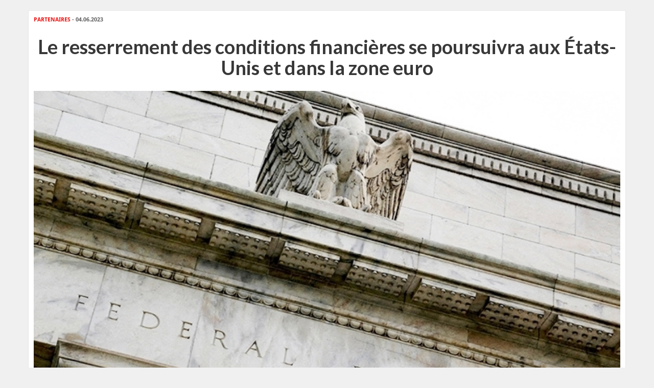

--- FILE ---
content_type: text/html; charset=utf-8
request_url: https://www.leaders.com.tn/article/34851/print
body_size: 3749
content:
<!DOCTYPE html>
<html lang="fr-FR">
<head>
  <meta http-equiv="Content-Type" content="text/html; charset=utf-8" />
  <meta http-equiv="X-UA-Compatible" content="IE=edge" />
  <meta name="viewport" content="width=device-width,initial-scale=1">
  <title>Le resserrement des conditions financières se poursuivra aux États-Unis et dans la zone euro </title>   <meta name="keywords" content="journal en ligne, média en ligne, leaders, dirigeants, personnalités, tunisie" />
<meta name="news_keywords" content="" />
<meta name="description" content="Les conditions financières dans les économies avancées n&#039;ont jamais été aussi serrées depuis le début de la pandémie Covid. L&#039;indice des " />
  <meta name="language" content="fr" />
    <link rel="canonical" href="https://www.leaders.com.tn/article/34851-le-resserrement-des-conditions-financieres-se-poursuivra-aux-etats-unis-et-dans-la-zone-euro" />
  <link rel="shortcut icon" href="/favicon.ico" type="image/x-icon">
  <link rel="icon" href="/favicon.ico" type="image/x-icon">
  <meta property="fb:admins" content="100000116704597"/>
  <meta property="fb:app_id" content="371786510264"/> 
  <meta property="fb:pages" content="119225524764908" />

  <link rel="stylesheet" type="text/css" media="all" href="/css/front2016/bootstrap.min.css" />
  <link rel="stylesheet" type="text/css" media="all" href="/css/front2016/font-awesome.min.css" />
  <link rel="stylesheet" type="text/css" media="all" href="/css/front2016/main.css" />    
  <!-- Start Alexa Certify Javascript -->
  <script type="text/javascript">
  _atrk_opts = { atrk_acct:"+FCsm1akGFL1Y8", domain:"leaders.com.tn",dynamic: true};
  (function() { 
    var as = document.createElement('script'); 
    as.type = 'text/javascript'; 
    as.async = true; 
    as.src = "https://d31qbv1cthcecs.cloudfront.net/atrk.js"; 
    var s = document.getElementsByTagName('script')[0];
    s.parentNode.insertBefore(as, s); 
  })(); 
  </script>
  <!-- End Alexa Certify Javascript -->  
  <!-- Google tag (gtag.js) -->
  <script async src="https://www.googletagmanager.com/gtag/js?id=G-WMFCKHZS6B"></script>
  <script>
  window.dataLayer = window.dataLayer || [];
  function gtag(){dataLayer.push(arguments);}
  gtag('js', new Date());
  gtag('config', 'G-WMFCKHZS6B');
  </script>  
</head>
<body>
  <noscript><img src="https://d5nxst8fruw4z.cloudfront.net/atrk.gif?account=+FCsm1akGFL1Y8" style="display:none" height="1" width="1" alt="" /></noscript>
  <div class="content">
    <div class="container inner">
    <div class="row">
      <div class="col-xs-12 col-sm-12 col-md-12">
        <div class="infos"><strong>Partenaires</strong> - 04.06.2023</div>
        <h1>Le resserrement des conditions financières se poursuivra aux États-Unis et dans la zone euro </h1>
        <div class="thumb">
                    <img src="/uploads/content/thumbnails/168572233295_content.jpg" title="Le resserrement des conditions financières se poursuivra aux États-Unis et dans la zone euro " width="100%" alt="Le resserrement des conditions financières se poursuivra aux États-Unis et dans la zone euro " />
                  </div>
        <div class="desc article_body">
                    <p>Les conditions financi&egrave;res dans les &eacute;conomies avanc&eacute;es n&#039;ont jamais &eacute;t&eacute; aussi serr&eacute;es depuis le d&eacute;but de la pand&eacute;mie Covid. L&#039;indice des conditions financi&egrave;res, qui regroupe des informations sur les taux d&#039;int&eacute;r&ecirc;t &agrave; court et &agrave; long terme ainsi que les &eacute;carts de taux, et r&eacute;sume les co&ucirc;ts du cr&eacute;dit dans le syst&egrave;me financier et constitue donc un indicateur significatif. En plus de l&#039;augmentation du co&ucirc;t du cr&eacute;dit, la disponibilit&eacute; du cr&eacute;dit devient de plus en plus restreinte. Les crit&egrave;res d&#039;octroi de pr&ecirc;ts par les banques commerciales aux &Eacute;tats-Unis et dans la zone euro sont devenus plus stricts depuis le second semestre de l&#039;ann&eacute;e derni&egrave;re. Dans la zone euro, le rythme de resserrement est le plus &eacute;lev&eacute; depuis la crise de la dette souveraine en 2011. Cela se traduit par des taux de rejet plus &eacute;lev&eacute;s pour les demandes de pr&ecirc;t et par des volumes de cr&eacute;dit plus faibles pour les entreprises et les m&eacute;nages.</p>  <p>Selon nous, le resserrement des conditions financi&egrave;res persistera l&#039;ann&eacute;e prochaine, tant en termes de co&ucirc;t du cr&eacute;dit que de disponibilit&eacute;. Nous examinons les trois principaux facteurs qui justifient notre analyse.</p>  <p style="text-align: center;"><span style="color: rgb(128, 0, 0);"><strong>Indice des conditions financi&egrave;res des march&eacute;s d&eacute;velopp&eacute;s</strong></span><br />  <strong>(Indice)</strong></p>  <p style="text-align: center;"><strong><img src="/uploads/FCK_files/Graph-1(98).jpg" alt="" width="100%" vspace="5" hspace="5" align="middle" /></strong><span style="font-size: smaller;"><em>Source: Goldman Sachs, analyse QNB</em></span></p>  <p>Tout d&#039;abord, les cycles de resserrement des taux d&#039;int&eacute;r&ecirc;t par les banques centrales aux &Eacute;tats-Unis et dans la zone euro ne seront pas invers&eacute;s dans un avenir proche. Aux &Eacute;tats-Unis, la R&eacute;serve f&eacute;d&eacute;rale (la &quot;Fed&quot;) a augment&eacute; son taux directeur de 500 points de base depuis mars de l&#039;ann&eacute;e derni&egrave;re, tandis que la Banque centrale europ&eacute;enne (BCE) a augment&eacute; son taux directeur de 375 points de base depuis juin.</p>  <p>Selon nous, il sera difficile pour la BCE et la Fed de ramener l&#039;inflation actuellement &eacute;lev&eacute;e &agrave; l&#039;objectif de 2 % sans maintenir des taux d&#039;int&eacute;r&ecirc;t plus &eacute;lev&eacute;s durant une longue p&eacute;riode. Pour le cas de la BCE, en particulier, nous pr&eacute;voyons de nouvelles augmentations des taux d&#039;int&eacute;r&ecirc;t. Des taux direct plus &eacute;lev&eacute;s signifient que les co&ucirc;ts du cr&eacute;dit resteront &eacute;lev&eacute;s au moins jusqu&#039;&agrave; la fin de cette ann&eacute;e.</p>  <p style="text-align: center;"><span style="color: rgb(128, 0, 0);"><strong>Normes de pr&ecirc;t pour les entreprises aux &Eacute;tats-Unis et dans la zone euro</strong></span><br />  <strong>(Net % de banques resserrant leurs crit&egrave;res)</strong></p>  <p style="text-align: center;"><strong><img src="/uploads/FCK_files/Graph-2(86).jpg" alt="" width="100%" vspace="5" hspace="5" align="middle" /></strong><span style="font-size: smaller;"><em>Source: ECB, FRB, QNB analysis</em></span></p>  <p>Deuxi&egrave;mement, les banques centrales reviennent sur les expansions de bilan mises en place pendant la pand&eacute;mie Covid, ce qui va encore restreindre la disponibilit&eacute; du cr&eacute;dit. Ces programmes ont fourni un soutien mon&eacute;taire par le biais d&#039;un ensemble de programmes d&#039;achat d&#039;actifs (APP) et de facilit&eacute;s de cr&eacute;dit, qui ont &eacute;t&eacute; introduits pour renforcer les flux de cr&eacute;dit et le fonctionnement des march&eacute;s financiers. Dans la zone euro, juillet 2022 a marqu&eacute; la fin des achats nets d&#039;actifs de la BCE et, en mars 2023, la politique est pass&eacute;e d&#039;un r&eacute;investissement total &agrave; un r&eacute;investissement partiel des remboursements, ce qui implique un rythme plus rapide de r&eacute;duction de la taille du bilan de la banque centrale. Aux &Eacute;tats-Unis, les plans de r&eacute;duction du bilan de la Fed prennent la forme de plafonds au r&eacute;investissement des paiements d&#039;investissement re&ccedil;us.</p>  <p>Nous nous attendons &agrave; ce que ce processus de normalisation des bilans, ou &quot;resserrement quantitatif&quot;, se poursuive. Les banques centrales continueront &agrave; retirer du syst&egrave;me financier les liquidit&eacute;s exc&eacute;dentaires cr&eacute;&eacute;es par des mesures extraordinaires et temporaires, et &agrave; restaurer une marge de man&oelig;uvre pour les actions de politique mon&eacute;taire au cas o&ugrave; elles seraient n&eacute;cessaires &agrave; l&#039;avenir.</p>  <p>Finalement, l&#039;effondrement de trois banques r&eacute;gionales aux &Eacute;tats-Unis (Sillicon Valley, Signature et First Republic) et du Cr&eacute;dit Suisse en Europe a aliment&eacute; les craintes concernant la solidit&eacute; des institutions financi&egrave;res et a d&eacute;clench&eacute; une fuite des d&eacute;p&ocirc;ts. Aux &Eacute;tats-Unis notamment, les d&eacute;p&ocirc;ts bancaires sont transf&eacute;r&eacute;s des banques vers les fonds du march&eacute; mon&eacute;taire, &agrave; la recherche de la s&eacute;curit&eacute; et des rendements offerts par les titres du Tr&eacute;sor. &Agrave; la fin du mois d&#039;avril, les d&eacute;p&ocirc;ts des banques commerciales am&eacute;ricaines avaient diminu&eacute; de 521 milliards de dollars depuis f&eacute;vrier, pour atteindre 17 167 milliards de dollars. Dans la zone euro, ces &eacute;v&eacute;nements ont accentu&eacute; la tendance d&eacute;j&agrave; n&eacute;gative de la croissance des d&eacute;p&ocirc;ts bancaires. &Agrave; l&#039;avenir, ces tendances aux sorties de d&eacute;p&ocirc;ts auront des implications n&eacute;gatives sur l&#039;activit&eacute; de pr&ecirc;t des banques, puisqu&#039;elles r&eacute;duisent les montants des fonds disponibles pour l&#039;octroi de pr&ecirc;ts, et augmentent la prudence des banques.</p>  <p>Dans l&#039;ensemble, le resserrement des conditions financi&egrave;res devrait se poursuivre cette ann&eacute;e en raison de la hausse des taux de la politique mon&eacute;taire, du resserrement quantitatif et des tensions dans le secteur bancaire. Il en r&eacute;sulte une augmentation du co&ucirc;t du cr&eacute;dit et une diminution de la disponibilit&eacute; du cr&eacute;dit pour les m&eacute;nages et les entreprises, dans un contexte de ralentissement de la croissance &eacute;conomique. <br />  <br />  &nbsp;</p>        </div>
                <div class="tag">
                  </div>
              </div>
    </div>
  </div>
  </div>
<script>
$(document).ready(function () {
  $('img').each(function () { if ($(this).width() > $(window).width()) $(this).attr('width', '100%') })
})
</script></body>
</html>